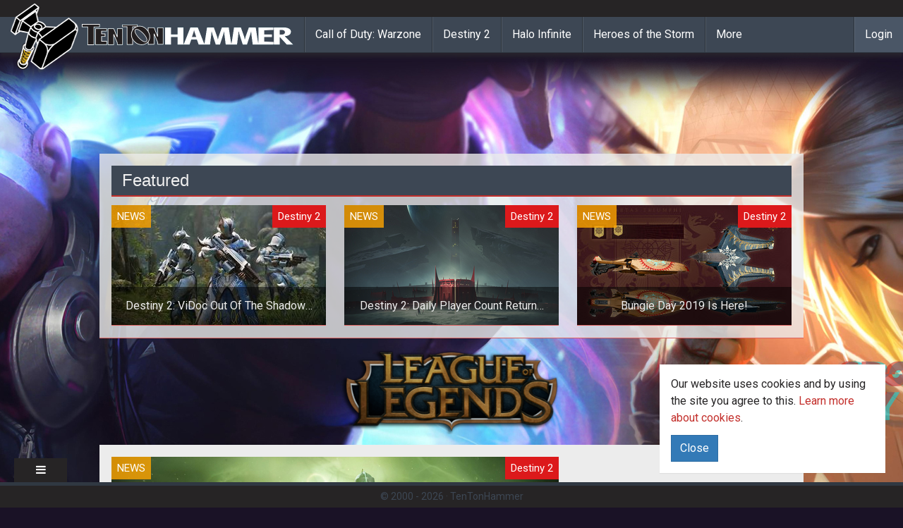

--- FILE ---
content_type: text/html; charset=utf-8
request_url: https://www.tentonhammer.com/news/new-destiny-2-dungeons-not-available-in-standard-edition
body_size: 5999
content:
<!DOCTYPE html>
<html ng-app='app'>
<head>
<meta charset="utf-8">
<title>Ten Ton Hammer | New Destiny 2 Dungeons Not Available In Standard</title>
<link rel="icon" type="image/png" href="/assets/logo-d88234aeaf27466aad25b6a2167ea9ac3b94dd3a91a6a1a6475f3cf5eb2dc56f.png" sizes="32x32 64x64">
<link rel="icon" type="image/x-icon" href="/images/favicon.ico">
<meta name="description" content="Destiny 2 players will need to fork out extra to access the new dungeons coming to the Witch Queen expansion.">
<link rel="canonical" href="https://www.tentonhammer.com/news/new-destiny-2-dungeons-not-available-in-standard-edition">
<meta property="og:title" content="New Destiny 2 Dungeons Not Available In Standard Edition">
<meta property="og:type" content="article">
<meta property="og:url" content="https://www.tentonhammer.com/news/new-destiny-2-dungeons-not-available-in-standard-edition">
<meta property="og:image" content="https://assets.tentonhammer.com/news/attached_images/000/018/827/medium/D2Witch1200.jpg">
<meta property="og:article:published_time" content="2021-10-20T15:10:52Z">
<meta property="og:article:modified_time" content="2021-10-20T15:10:52Z">
<meta content='IE=edge' http-equiv='X-UA-Compatible'>
<meta content='width=device-width, initial-scale=1' name='viewport'>
<link href='https://www.tentonhammer.com/news/new-destiny-2-dungeons-not-available-in-standard-edition.amp' rel='amphtml'>
<link rel="stylesheet" href="/assets/application-5dc0f7c346aa87a32ebd9239ea3b060c509374aaa672eabb4109821826c3f21b.css" media="all" data-turbolinks-track="true" />
<meta name="csrf-param" content="authenticity_token" />
<meta name="csrf-token" content="rd3g74dbb95L3cV_TYCiH3ZUP--meqVZm4W9-oPfMUzOJ1p99jAm5WtNCeJsxdKVMEBbYvHyNgQb0pnKLr7ifQ" />
<script>
  (function() {
    if ("-ms-user-select" in document.documentElement.style && navigator.userAgent.match(/IEMobile\/10\.0/)) {
      var msViewportStyle = document.createElement("style");
      msViewportStyle.appendChild(
        document.createTextNode("@-ms-viewport{width:auto!important}")
      );
      document.getElementsByTagName("head")[0].appendChild(msViewportStyle);
    }
  })();
</script>
<!-- HTML5 shim and Respond.js for IE8 support of HTML5 elements and media queries -->
<!-- WARNING: Respond.js doesn't work if you view the page via file:// -->
<!--[if lt IE 9]>
<script src="https://oss.maxcdn.com/html5shiv/3.7.2/html5shiv.min.js"></script>
<script src="https://oss.maxcdn.com/respond/1.4.2/respond.min.js"></script>
<![endif]-->
<script src="/assets/application-f3dc232f543533b7d67c719218cdfc958000b2f5164c483a73ded4d02eec971b.js" data-turbolinks-track="true"></script>
<script>
  window.current_user = ;
  window.siteskins = [ {"url":"/api/siteskins/70/click","impression_url":"/api/siteskins/70/impression","tracking_link":"","background_image_url":"https://assets.tentonhammer.com/siteskins/background_images/000/000/070/default/AORCampaign3.jpg","banner_image_url":"https://assets.tentonhammer.com/siteskins/banner_images/000/000/070/default/AORBanner.png","background_color":"rgba(26,18,38,1)","left_image_url":null,"right_image_url":null} ];
</script>
<script async='async' src='https://www.googletagservices.com/tag/js/gpt.js'></script> 
<script> var googletag = googletag || {}; googletag.cmd = googletag.cmd || []; </script> 
<script> googletag.cmd.push(function() { googletag.defineSlot('/19395452/tentonhammer_below_content', [[630, 500], [320, 165]], 'div-gpt-ad-1501254377164-0').addService(googletag.pubads()); googletag.defineSlot('/19395452/tentonhammer_box_above', [300, 250], 'div-gpt-ad-1501254377164-1').addService(googletag.pubads()); googletag.defineSlot('/19395452/tentonhammer_box_above_front', [300, 250], 'div-gpt-ad-1501254377164-2').addService(googletag.pubads()); googletag.defineSlot('/19395452/tentonhammer_box_lower_front', [300, 250], 'div-gpt-ad-1501254377164-3').addService(googletag.pubads()); googletag.defineSlot('/19395452/tentonhammer_leaderboard_above', [[970, 90], [728, 90], [320, 50]], 'div-gpt-ad-1501254377164-4').addService(googletag.pubads()); googletag.defineSlot('/19395452/tentonhammer_leaderboard_above_front', [[970, 90], [728, 90], [320, 50]], 'div-gpt-ad-1501254377164-5').addService(googletag.pubads()); googletag.defineSlot('/19395452/tentonhammer_box_lower', [300, 250], 'div-gpt-ad-1501254377164-6').addService(googletag.pubads()); googletag.defineSlot('/19395452/tentonhammer_leaderboard_lower', [[970, 90], [728, 90], [320, 50]], 'div-gpt-ad-1501254377164-7').addService(googletag.pubads()); googletag.defineSlot('/19395452/tentonhammer_leaderboard_lower_front', [[970, 90], [728, 90], [320, 50]], 'div-gpt-ad-1501254377164-8').addService(googletag.pubads()); googletag.pubads().enableSingleRequest(); googletag.enableServices(); }); </script>
</head>
<body class='html'>
<div class='container'>
<p class='notice'></p>
<p class='alert'></p>
</div>
<!-- - -->
<div class='siteskin-background-region hidden-xs'></div>
<div class='container'>
<section class='top_nav'>
<div class='region region-topnav'>
<nav class='navbar navbar-default navbar-fixed-top main-menu' role='navigation'>
<div class='nav-utility container-fluid'>
<div class='navbar-social row'></div>
</div>
<div class='nav-main container-fluid'>
<div class='navbar-header'>
<button class='navbar-toggle' data-target='.navbar-collapse' data-toggle='collapse' type='button'>
<span class='sr-only'>Toggle navigation</span>
<span class='icon-bar'></span>
<span class='icon-bar'></span>
<span class='icon-bar'></span>
</button>
<a class='navbar-brand' href='/'>
<span class='hammer'>
<img src="/assets/logo-d88234aeaf27466aad25b6a2167ea9ac3b94dd3a91a6a1a6475f3cf5eb2dc56f.png" />
</span>
<span class='logo'>
<img src="/assets/word-logo-645404537a0e0ff030900eee7e6bd4cbe976f09442469db92c4bf26ba229d5e9.png" />
</span>
</a>
</div>
<div class='collapse navbar-collapse'>
<ul class='nav navbar-nav'>
<li>
<a href="/games/call-of-duty-warzone">Call of Duty: Warzone</a>
</li>
<li>
<a href="/games/destiny-2">Destiny 2</a>
</li>
<li>
<a href="/games/halo-infinite">Halo Infinite</a>
</li>
<li>
<a href="/games/heroes-of-the-storm">Heroes of the Storm</a>
</li>
<li>
<a href='/games'>More</a>
</li>
</ul>
<div class='sso_nav'>
<ul class='nav navbar-nav'>
<li>
<a href="/users/sign_in">Login</a>
</li>
</ul>
</div>
<div class='mgi_sso_nav'></div>
</div>
</div>
</nav>
</div>
</section>
</div>
<div class='container content-header-primary'>
<div class='region region-dfp-ad-header'>
<div class='block block-mgi-dfp'>
<div class='content'>
<div id='div-gpt-ad-1501254377164-4'> <script> googletag.cmd.push(function() { googletag.display('div-gpt-ad-1501254377164-4'); }); </script> </div>
</div>
</div>

</div>
</div>
<div class='mgi_alert'></div>
<div class='container content-header-wrapper'>

<div class='block hidden-xs'>
<h2>Featured</h2>
<div class='mgi_search_result'>
<div class='row'>
<div class='col-md-4 no-margin'>
<div class='div'>
<div class='image-wrap'>
<meta itemType='https://schema.org/WebPage' itemid='https://www.tentonhammer.com/news/destiny-2-vidoc-out-of-the-shadows-released' itemprop='mainEntityOfPage' itemscope=''>
<div class='category-link' style='background-color:rgba(255,165,0,0.8)'>News</div>
<div class='game-link'>Destiny 2</div>
<a href="/news/destiny-2-vidoc-out-of-the-shadows-released"><div itemprop='image' itemscope='' itemtype='https://schema.org/ImageObject'>
<img src="https://assets.tentonhammer.com/news/attached_images/000/018/245/small/Destiny3.jpg" />
<meta content='https://assets.tentonhammer.com/news/attached_images/000/018/245/medium/Destiny3.jpg' itemprop='url'>
<meta content='634' itemprop='width'>
<meta content='356' itemprop='height'>
</div>
<div class='info-overlay'>
<div class='title-wrap'>
<div class='title'>
Destiny 2: ViDoc Out Of The Shadows Released
</div>
</div>
<div class='teaser-wrap'>
<div class='teaser' itemprop='headline'>
In the latest video, Bungie are flexing their creative muscles. 
</div>
</div>
</div>
</a><div itemprop='publisher' itemscope='' itemtype='https://schema.org/Organization'>
<div itemprop='logo' itemscope='' itemtype='https://schema.org/ImageObject'>
<meta content='https://www.tentonhammer.com/assets/word-logo-645404537a0e0ff030900eee7e6bd4cbe976f09442469db92c4bf26ba229d5e9.png' itemprop='url'>
<meta content='600' itemprop='width'>
<meta content='60' itemprop='height'>
</div>
<meta content='Ten Ton Hammer' itemprop='name'>
<meta content='https://www.tentonhammer.com/' itemprop='url'>
</div>
</div>
</div>

</div>
<div class='col-md-4 no-margin'>
<div class='div'>
<div class='image-wrap'>
<meta itemType='https://schema.org/WebPage' itemid='https://www.tentonhammer.com/news/destiny-2-daily-player-count-returns-to-over-1-million' itemprop='mainEntityOfPage' itemscope=''>
<div class='category-link' style='background-color:rgba(255,165,0,0.8)'>News</div>
<div class='game-link'>Destiny 2</div>
<a href="/news/destiny-2-daily-player-count-returns-to-over-1-million"><div itemprop='image' itemscope='' itemtype='https://schema.org/ImageObject'>
<img src="https://assets.tentonhammer.com/news/attached_images/000/018/251/small/Shadowkeep2.jpg" />
<meta content='https://assets.tentonhammer.com/news/attached_images/000/018/251/medium/Shadowkeep2.jpg' itemprop='url'>
<meta content='634' itemprop='width'>
<meta content='356' itemprop='height'>
</div>
<div class='info-overlay'>
<div class='title-wrap'>
<div class='title'>
Destiny 2: Daily Player Count Returns To Over 1 Million
</div>
</div>
<div class='teaser-wrap'>
<div class='teaser' itemprop='headline'>
Destiny 2 bounces back after dumping Activision. 
</div>
</div>
</div>
</a><div itemprop='publisher' itemscope='' itemtype='https://schema.org/Organization'>
<div itemprop='logo' itemscope='' itemtype='https://schema.org/ImageObject'>
<meta content='https://www.tentonhammer.com/assets/word-logo-645404537a0e0ff030900eee7e6bd4cbe976f09442469db92c4bf26ba229d5e9.png' itemprop='url'>
<meta content='600' itemprop='width'>
<meta content='60' itemprop='height'>
</div>
<meta content='Ten Ton Hammer' itemprop='name'>
<meta content='https://www.tentonhammer.com/' itemprop='url'>
</div>
</div>
</div>

</div>
<div class='col-md-4 no-margin'>
<div class='div'>
<div class='image-wrap'>
<meta itemType='https://schema.org/WebPage' itemid='https://www.tentonhammer.com/news/bungie-day-2019-is-here' itemprop='mainEntityOfPage' itemscope=''>
<div class='category-link' style='background-color:rgba(255,165,0,0.8)'>News</div>
<div class='game-link'>Destiny 2</div>
<a href="/news/bungie-day-2019-is-here"><div itemprop='image' itemscope='' itemtype='https://schema.org/ImageObject'>
<img src="https://assets.tentonhammer.com/news/attached_images/000/018/266/small/BungieDay.jpg" />
<meta content='https://assets.tentonhammer.com/news/attached_images/000/018/266/medium/BungieDay.jpg' itemprop='url'>
<meta content='634' itemprop='width'>
<meta content='356' itemprop='height'>
</div>
<div class='info-overlay'>
<div class='title-wrap'>
<div class='title'>
Bungie Day 2019 Is Here!
</div>
</div>
<div class='teaser-wrap'>
<div class='teaser' itemprop='headline'>
There&#39;s plenty of goodies for Destiny 2 players!
</div>
</div>
</div>
</a><div itemprop='publisher' itemscope='' itemtype='https://schema.org/Organization'>
<div itemprop='logo' itemscope='' itemtype='https://schema.org/ImageObject'>
<meta content='https://www.tentonhammer.com/assets/word-logo-645404537a0e0ff030900eee7e6bd4cbe976f09442469db92c4bf26ba229d5e9.png' itemprop='url'>
<meta content='600' itemprop='width'>
<meta content='60' itemprop='height'>
</div>
<meta content='Ten Ton Hammer' itemprop='name'>
<meta content='https://www.tentonhammer.com/' itemprop='url'>
</div>
</div>
</div>

</div>
</div>
</div>
</div>

</div>
<div class='content-seperator'></div>
<div class='container content-main-wrapper-body'>
<section class='content'>
<section itemscope='' itemtype='http://schema.org/NewsArticle'>
<div class='header sidebar-top'>
<div class='region-content-header'>
<div class='mgi_search_result'>
<div class='full-width-8'>
<div class='div'>
<div class='image-wrap'>
<meta itemType='https://schema.org/WebPage' itemid='https://www.tentonhammer.com/news/new-destiny-2-dungeons-not-available-in-standard-edition' itemprop='mainEntityOfPage' itemscope=''>
<div class='category-link' style='background-color:rgba(255,165,0,0.8)'>News</div>
<div class='game-link'>Destiny 2</div>
<a href="/news/new-destiny-2-dungeons-not-available-in-standard-edition"><div itemprop='image' itemscope='' itemtype='https://schema.org/ImageObject'>
<img src="https://assets.tentonhammer.com/news/attached_images/000/018/827/medium/D2Witch1200.jpg" />
<meta content='https://assets.tentonhammer.com/news/attached_images/000/018/827/medium/D2Witch1200.jpg' itemprop='url'>
<meta content='634' itemprop='width'>
<meta content='356' itemprop='height'>
</div>
<div class='info-overlay'>
<div class='title-wrap'>
<div class='title'>
New Destiny 2 Dungeons Not Available In Standard Edition
</div>
</div>
<div class='teaser-wrap'>
<div class='teaser' itemprop='headline'>
Destiny 2 players will need to fork out extra to access the new dungeons coming to the Witch Queen expansion.
</div>
</div>
</div>
</a><div itemprop='publisher' itemscope='' itemtype='https://schema.org/Organization'>
<div itemprop='logo' itemscope='' itemtype='https://schema.org/ImageObject'>
<meta content='https://www.tentonhammer.com/assets/word-logo-645404537a0e0ff030900eee7e6bd4cbe976f09442469db92c4bf26ba229d5e9.png' itemprop='url'>
<meta content='600' itemprop='width'>
<meta content='60' itemprop='height'>
</div>
<meta content='Ten Ton Hammer' itemprop='name'>
<meta content='https://www.tentonhammer.com/' itemprop='url'>
</div>
</div>
</div>

</div>
</div>
<p>
by
<a itemprop="author" itemscope="itemscope" itemtype="https://schema.org/Person" href="/users/ashley-elizabeth"><span itemprop='name'>Ashley Elizabeth </span>
</a>on
<span class='time date published time' content='2021-10-20T11:02:00Z' itemprop='datePublished'>
Oct 20, 2021
</span>
</p>
</div>
<div class='region-content-header-sidebar'>
<div class='block block-mgi-dfp'>
<div class='content'>
<div id='div-gpt-ad-1501254377164-1' style='height:250px; width:300px;'> <script> googletag.cmd.push(function() { googletag.display('div-gpt-ad-1501254377164-1'); }); </script> </div>
</div>
</div>

<hr>
<ul class='nav nav-pills nav-social-menu'>
<li class='navbar-text'>
<b>Follow Ten Ton Hammer</b>
</li>
<li>
<a href='http://twitter.com/tentonhammer' title=''>
<i class='icon-twitter'></i>
</a>
</li>
<li>
<a href='http://facebook.com/tentonhammernetwork' title=''>
<i class='fa fa-facebook'></i>
</a>
</li>
<li>
<a href='https://plus.google.com/+tentonhammer' title=''>
<i class='fa fa-google-plus'></i>
</a>
</li>
<li>
<a href='https://www.youtube.com/user/tentonhammernetwork' title=''>
<i class='fa fa-youtube'></i>
</a>
</li>
<li>
<a href='http://tentonhammernetwork.tumblr.com/' title=''>
<i class='fa fa-tumblr'></i>
</a>
</li>
<li>
<a href='http://instagram.com/10tonhammer' title=''>
<i class='fa fa-instagram'></i>
</a>
</li>
</ul>

</div>
</div>
<div class='region region-content'>
<div class='content'>
<div class='article-body-wrap' itemprop='articleBody'>
<div class='field-type-text-with-summary'>
<div class="trix-content">
  <h1>New Destiny 2 Dungeons Not Available In Standard Edition</h1>

<p>Destiny 2 players will need to fork out extra to access the new dungeons coming to the Witch Queen expansion.</p>

<p></p>

<p>Dungeons have always been included within the various Destiny 2 expansions and season passes. However, that won't be the case with the standard edition of the forthcoming Witch Queen expansion, or with the Year 5 season passes.</p>

<p>To access the dungeons, players will have to purchase the deluxe edition costing $79.99</p>

<p>They will also be available to purchase separately, but that option hasn't bene priced yet.&nbsp;</p>

<p>Community manager Cozmo23 commented on&nbsp;<a href="https://www.reddit.com/r/DestinyTheGame/comments/qahau0/bungie_yes_you_can_upgrade_to_the_deluxe_edition/hh9dgr7/">Reddit</a>:</p>

<blockquote>
<p>"If you get the Digital Deluxe Edition of The Witch Queen you will receive the expansion, all four Seasons for the next year, and the two Dungeons. If you get the Standard Edition, you can still upgrade to the Deluxe Edition to get the dungeons later. We will also be offering a separate way for you to purchase the Dungeons in the future, but they will not be included in the Season passes."</p>
</blockquote>

<p>The Witch Queen expansion&nbsp;will be available from 22nd February across PC, Stadia, PlayStation and Xbox consoles.</p>
</div>

</div>
<section class='suggested-content'>
<hr>
<p>
<strong>
<em>
To read the latest guides, news, and features you can visit our
<a href="/games/destiny-2">Destiny 2</a>
Game Page.
</em>
</strong>
</p>
</section>

<div class='social-share'>
<div class='btn-group'>
<a class='btn btn-default' href='https://www.facebook.com/sharer/sharer.php?u=https%3A%2F%2Fwww.tentonhammer.com%2Fnews%2Fnew-destiny-2-dungeons-not-available-in-standard-edition' style='background-color:#3a5999' target='_blank'>
<i class='fa fa-facebook-official'></i>
Share on Facebook
</a>
<a class='btn btn-default' href='https://plus.google.com/share?url=https%3A%2F%2Fwww.tentonhammer.com%2Fnews%2Fnew-destiny-2-dungeons-not-available-in-standard-edition' style='background-color:#fd3331' target='_blank'>
<i class='fa fa-google-plus'></i>
Share on Google+
</a>
<a class='btn btn-default' href='http://www.reddit.com/submit/?url=https%3A%2F%2Fwww.tentonhammer.com%2Fnews%2Fnew-destiny-2-dungeons-not-available-in-standard-edition' style='background-color:blue' target='_blank'>
<i class='fa fa-reddit'></i>
Share on Reddit
</a>
<a class='btn btn-default' href='https://twitter.com/intent/tweet/?url=https%3A%2F%2Fwww.tentonhammer.com%2Fnews%2Fnew-destiny-2-dungeons-not-available-in-standard-edition' style='background-color:#2daae2' target='_blank'>
<i class='fa fa-twitter'></i>
Share on Twitter
</a>
</div>
</div>

<span class='last-updated'>
Last Updated:
<meta class='date time updated' content='2021-10-20T15:10:52Z' itemprop='dateModified'>
Oct 20, 2021
</meta>
</span>
</div>
</div>
</div>
</section>

<div class='bottom-content'>
<div class='bottom-content-main'>
<div class='region region-below-content-left'>
<div class='region region-about-the-author'>
<div class='block block-mgi-about-the-author' id='block-mgi-about-the-author-mgi-about-the-author'>
<h2>About The Author</h2>
<div class='content'>
<div class='tth-about-the-author' itemType='http://schema.org/Person' itemscope=''>
<div class='photo'>
<img src="/images/default/missing.png" />
</div>
<div class='information'>
<div class='tth-author-bio'>

</div>
<div class='tth-author-links'>
<a href='http://www.twitter.com/' title=''>
Follow
<span itemprop='name'>Ashley Elizabeth</span>
on Twitter
</a>
<a href="https://www.tentonhammer.com/users/ashley-elizabeth">Read more articles by Ashley Elizabeth</a>
</div>
</div>
</div>
</div>
</div>
</div>

<div id="#block-disqus-disqus-comments" class="block block-disqus">
  <h2>Comments</h2>
  <div class="content">
    <button class="disqus-button" data-toggle="collapse" data-target="#disqus_thread">Click to View</button>
    <div id="disqus_thread" class="collapse"></div>
  </div>

  <script>
  var disqus_config = function () {
  this.page.url = 'https://www.tentonhammer.com/news/new-destiny-2-dungeons-not-available-in-standard-edition';
  this.page.identifier = 'nodes/65444';
  };
  (function() { // DON'T EDIT BELOW THIS LINE

    $('.disqus-button').on('click', function() {
      $(this).hide();

      var d = document, s = d.createElement('script');

      s.src = '//tentonhammernetwork.disqus.com/embed.js';

      s.setAttribute('data-timestamp', +new Date());
      (d.head || d.body).appendChild(s);
    });    
  })();
  </script>
  <noscript>Please enable JavaScript to view the <a href="https://disqus.com/?ref_noscript" rel="nofollow">comments powered by Disqus.</a></noscript>
</div>

<div class='block block-mgi-dfp'>
<div class='content'>
<div class="stanzacal" data-width="100%" data-height="500px" ></div> <script src="https://dff2h0hbfv6w4.cloudfront.net/scripts/embed-stanzacal-v1.js" type="text/javascript"></script>
</div>
</div>

</div>
</div>
<div class='bottom-content-side'>
<section class='dfp_ad_content_bottom'>
<div class='region region-dfp-ad-content-bottom'>
<div class='block block-mgi-dfp'>
<div class='content'>
<div id='div-gpt-ad-1501254377164-6' style='height:250px; width:300px;'> <script> googletag.cmd.push(function() { googletag.display('div-gpt-ad-1501254377164-6'); }); </script> </div>
</div>
</div>

<div class='block mgi_search_result'>
<h2>Related Content</h2>
<div class='content'>
<div class='full-width-4'>
<div class='div'>
<div class='image-wrap'>
<meta itemType='https://schema.org/WebPage' itemid='https://www.tentonhammer.com/news/destiny-2-vidoc-out-of-the-shadows-released' itemprop='mainEntityOfPage' itemscope=''>
<div class='category-link' style='background-color:rgba(255,165,0,0.8)'>News</div>
<div class='game-link'>Destiny 2</div>
<a href="/news/destiny-2-vidoc-out-of-the-shadows-released"><div itemprop='image' itemscope='' itemtype='https://schema.org/ImageObject'>
<img src="https://assets.tentonhammer.com/news/attached_images/000/018/245/small/Destiny3.jpg" />
<meta content='https://assets.tentonhammer.com/news/attached_images/000/018/245/medium/Destiny3.jpg' itemprop='url'>
<meta content='634' itemprop='width'>
<meta content='356' itemprop='height'>
</div>
<div class='info-overlay'>
<div class='title-wrap'>
<div class='title'>
Destiny 2: ViDoc Out Of The Shadows Released
</div>
</div>
<div class='teaser-wrap'>
<div class='teaser' itemprop='headline'>
In the latest video, Bungie are flexing their creative muscles. 
</div>
</div>
</div>
</a><div itemprop='publisher' itemscope='' itemtype='https://schema.org/Organization'>
<div itemprop='logo' itemscope='' itemtype='https://schema.org/ImageObject'>
<meta content='https://www.tentonhammer.com/assets/word-logo-645404537a0e0ff030900eee7e6bd4cbe976f09442469db92c4bf26ba229d5e9.png' itemprop='url'>
<meta content='600' itemprop='width'>
<meta content='60' itemprop='height'>
</div>
<meta content='Ten Ton Hammer' itemprop='name'>
<meta content='https://www.tentonhammer.com/' itemprop='url'>
</div>
</div>
</div>

</div>
<div class='full-width-4'>
<div class='div'>
<div class='image-wrap'>
<meta itemType='https://schema.org/WebPage' itemid='https://www.tentonhammer.com/news/destiny-2-daily-player-count-returns-to-over-1-million' itemprop='mainEntityOfPage' itemscope=''>
<div class='category-link' style='background-color:rgba(255,165,0,0.8)'>News</div>
<div class='game-link'>Destiny 2</div>
<a href="/news/destiny-2-daily-player-count-returns-to-over-1-million"><div itemprop='image' itemscope='' itemtype='https://schema.org/ImageObject'>
<img src="https://assets.tentonhammer.com/news/attached_images/000/018/251/small/Shadowkeep2.jpg" />
<meta content='https://assets.tentonhammer.com/news/attached_images/000/018/251/medium/Shadowkeep2.jpg' itemprop='url'>
<meta content='634' itemprop='width'>
<meta content='356' itemprop='height'>
</div>
<div class='info-overlay'>
<div class='title-wrap'>
<div class='title'>
Destiny 2: Daily Player Count Returns To Over 1 Million
</div>
</div>
<div class='teaser-wrap'>
<div class='teaser' itemprop='headline'>
Destiny 2 bounces back after dumping Activision. 
</div>
</div>
</div>
</a><div itemprop='publisher' itemscope='' itemtype='https://schema.org/Organization'>
<div itemprop='logo' itemscope='' itemtype='https://schema.org/ImageObject'>
<meta content='https://www.tentonhammer.com/assets/word-logo-645404537a0e0ff030900eee7e6bd4cbe976f09442469db92c4bf26ba229d5e9.png' itemprop='url'>
<meta content='600' itemprop='width'>
<meta content='60' itemprop='height'>
</div>
<meta content='Ten Ton Hammer' itemprop='name'>
<meta content='https://www.tentonhammer.com/' itemprop='url'>
</div>
</div>
</div>

</div>
</div>
</div>

</div>
</section>
<div class='block block-mgi-dfp' id='block-mgi-dfp-gpt-ad-siteskin'>
<div class='content'>
<div id='div-gpt-ad-siteskin'></div>
</div>
</div>

</div>
</div>
</section>
</div>

<div class='container content-header-primary'>
<div class='region region-dfp-ad-footer'>
<div class='block block-mgi-dfp'>
<div class='content'>
<div id='div-gpt-ad-1501254377164-7'> <script> googletag.cmd.push(function() { googletag.display('div-gpt-ad-1501254377164-7'); }); </script> </div>
</div>
</div>

</div>
</div>
<section class='footer'>
<div class='mgi_siteskin'></div>
<div class='region region-footer'>
<!-- Begin comScore Tag --><script>
<!--//--><![CDATA[// ><!--

  var _comscore = _comscore || [];
  _comscore.push({ c1: "2", c2: "18161940" });
  (function() {
    var s = document.createElement("script"), el = document.getElementsByTagName("script")[0]; s.async = true;
    s.src = (document.location.protocol == "https:" ? "https://sb" : "http://b") + ".scorecardresearch.com/beacon.js";
    el.parentNode.insertBefore(s, el);
  })();

//--><!]]>
</script><p></p><noscript><br /><img src="http://b.scorecardresearch.com/p?c1=2&amp;c2=18161940&amp;cv=2.0&amp;cj=1" /><br /></noscript>
<!-- End comScore Tag -->
<!-- Quantcast Tag --><script type="text/javascript">
<!--//--><![CDATA[// ><!--

var _qevents = _qevents || [];
 
(function() {
var elem = document.createElement('script');
elem.src = (document.location.protocol == "https:" ? "https://secure" : "http://edge") + ".quantserve.com/quant.js";
elem.async = true;
elem.type = "text/javascript";
var scpt = document.getElementsByTagName('script')[0];
scpt.parentNode.insertBefore(elem, scpt);
})();
 
_qevents.push({
qacct:"p-FELByuB2tMY9A"
});

//--><!]]>
</script><p>
</p><noscript>
<div style="display:none;">
<img src="//pixel.quantserve.com/pixel/p-FELByuB2tMY9A.gif" border="0" height="1" width="1" alt="Quantcast" /></div>
<p></p></noscript>
<!-- End Quantcast tag -->
<div class='view_link'>
<i class='fa fa-bars'></i>
</div>
<div class='tth-footer'>
<div class='cookie-policy'>
<div class='panel'>
<div class='panel-body'>
<section>
<p>
Our website uses cookies and by using the site you agree to this. <a class='find-more' href='/pages/cookies' target='_blank'>Learn more about cookies</a>.
</p>
<div class='btn btn-primary close-cookies-details'>Close</div>
</section>
</div>
</div>
</div>
<div class='container'>
<div class='row'>
<!-- Menus -->
<div class='col-md-4 col-xs-6 col-xs-offset-3 col-md-offset-0'></div>
<div class='col-md-4'></div>
<div class='col-md-4 col-sm-6'>
<div class='menus'>
<ul class='nav navbar-nav'>
<li class='navbar-text'>
<b>Info</b>
</li>
<li>
<a href='/about' title=''>About Us</a>
</li>
<li>
<a href='http://www.mastergamesintl.com/advertising' title=''>Advertise</a>
</li>
<li>
<a href='/privacy' title=''>Privacy Policy</a>
</li>
<li>
<a href='/contactus' title=''>Contact Us</a>
</li>
</ul>
</div>
</div>
<!-- TTH Hammer -->
<div class='tth-logo-divider'></div>
<div class='tth'>
<a href='/' target='_blank'>
<img src="/assets/logo-d88234aeaf27466aad25b6a2167ea9ac3b94dd3a91a6a1a6475f3cf5eb2dc56f.png" />
</a>
</div>
</div>
</div>
</div>
<div class='tth-sub-footer'>
&copy; 2000 -
2026
<span class='copyright middot'>&middot;</span>
TenTonHammer
</div>
</div>
</section>
<!-- /.section, /#footer -->
<!-- - -->
<div class='scripts'>
<div id='region-mgi-search-ad'></div>
<script>
//<![CDATA[
$(function() {
$.get('https://www.tentonhammer.com/api/games/765/ping');
});

//]]>
</script>

<script>
(function(i,s,o,g,r,a,m){i['GoogleAnalyticsObject']=r;i[r]=i[r]||function(){
(i[r].q=i[r].q||[]).push(arguments)},i[r].l=1*new Date();a=s.createElement(o),
m=s.getElementsByTagName(o)[0];a.async=1;a.src=g;m.parentNode.insertBefore(a,m)
})(window,document,'script','//www.google-analytics.com/analytics.js','ga');

ga('create', 'UA-1230645-1', 'auto');
ga('require', 'linkid', 'linkid.js');
ga('require', 'displayfeatures');

/*ga('set', 'dimension1', 'Veluux');
ga('set', 'dimension2', '0');*/

ga('send', 'pageview');
</script>
<script src="/assets/marionette-app-1df34181862c880516ac33dbf9c1c2be89fcf0cdb0c00c5195fe2f04dd2322f7.js"></script>
<script>
//<![CDATA[
$(function() {
MGI.start({
environment: "production"
});
});

//]]>
</script><script id="dsq-count-scr" src="//tentonhammernetwork.disqus.com/count.js" async></script>
</div>
</body>
</html>



--- FILE ---
content_type: text/html; charset=utf-8
request_url: https://www.google.com/recaptcha/api2/aframe
body_size: 265
content:
<!DOCTYPE HTML><html><head><meta http-equiv="content-type" content="text/html; charset=UTF-8"></head><body><script nonce="hIfsrCnUjbbxPBKH_2wydg">/** Anti-fraud and anti-abuse applications only. See google.com/recaptcha */ try{var clients={'sodar':'https://pagead2.googlesyndication.com/pagead/sodar?'};window.addEventListener("message",function(a){try{if(a.source===window.parent){var b=JSON.parse(a.data);var c=clients[b['id']];if(c){var d=document.createElement('img');d.src=c+b['params']+'&rc='+(localStorage.getItem("rc::a")?sessionStorage.getItem("rc::b"):"");window.document.body.appendChild(d);sessionStorage.setItem("rc::e",parseInt(sessionStorage.getItem("rc::e")||0)+1);localStorage.setItem("rc::h",'1768767202681');}}}catch(b){}});window.parent.postMessage("_grecaptcha_ready", "*");}catch(b){}</script></body></html>